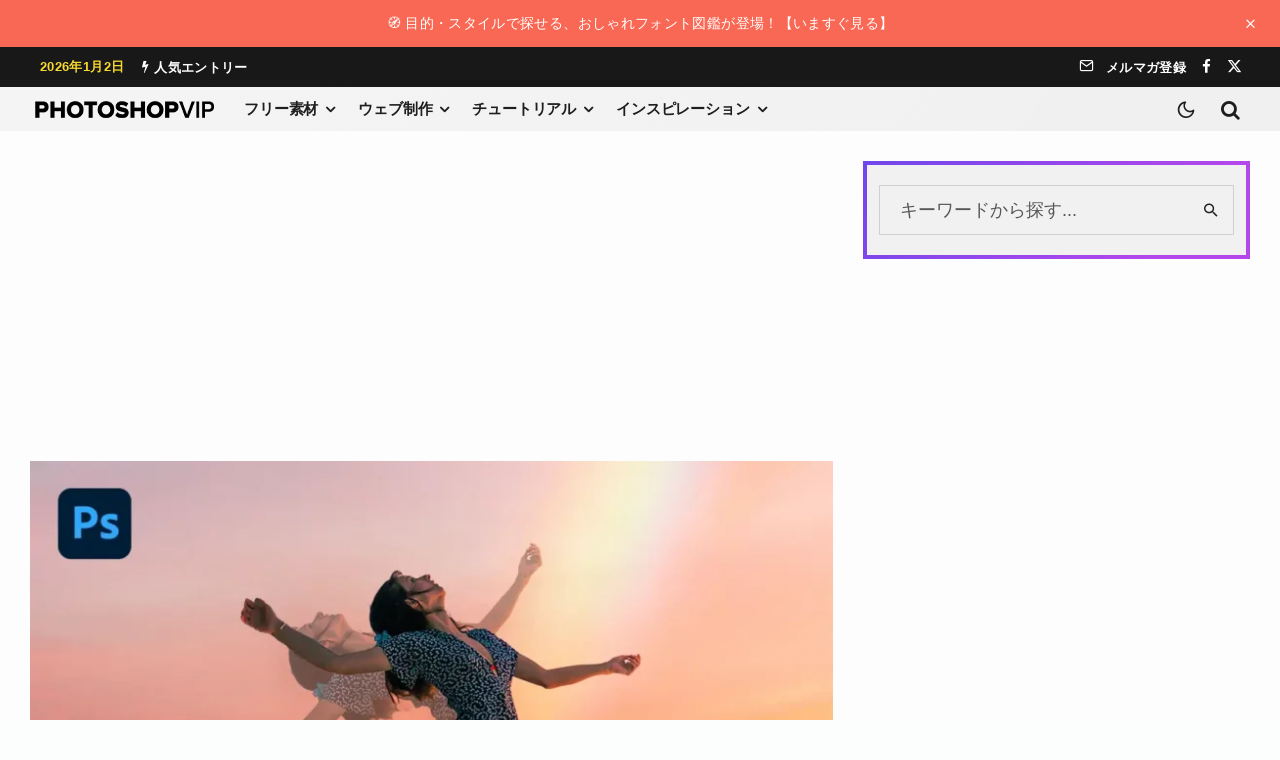

--- FILE ---
content_type: text/html; charset=utf-8
request_url: https://www.google.com/recaptcha/api2/aframe
body_size: 268
content:
<!DOCTYPE HTML><html><head><meta http-equiv="content-type" content="text/html; charset=UTF-8"></head><body><script nonce="hOI2gUafYpZYEjXRcL5pKQ">/** Anti-fraud and anti-abuse applications only. See google.com/recaptcha */ try{var clients={'sodar':'https://pagead2.googlesyndication.com/pagead/sodar?'};window.addEventListener("message",function(a){try{if(a.source===window.parent){var b=JSON.parse(a.data);var c=clients[b['id']];if(c){var d=document.createElement('img');d.src=c+b['params']+'&rc='+(localStorage.getItem("rc::a")?sessionStorage.getItem("rc::b"):"");window.document.body.appendChild(d);sessionStorage.setItem("rc::e",parseInt(sessionStorage.getItem("rc::e")||0)+1);localStorage.setItem("rc::h",'1767306578857');}}}catch(b){}});window.parent.postMessage("_grecaptcha_ready", "*");}catch(b){}</script></body></html>

--- FILE ---
content_type: application/javascript; charset=UTF-8
request_url: https://photoshopvip.net/wp-content/plugins/Button-Fixes/assets/js/frontend.js?ver=1682217842
body_size: -242
content:
jQuery(function ($) {
	$(".vip-blocks-tabs").each(function () {
		let _this = $(this),
			activeTab = _this.attr("data-a-tab"),
			tabs = _this.find(".vip-blocks-tabs__tabs"),
			tabsItem = tabs.find(".vip-blocks-tabs__tab"),
			contents = _this.find(".vip-blocks-tabs__content");
		contents
			.find('[data-tab="' + activeTab + '"]')
			.addClass("vip-blocks-tabs__content--active");

		tabsItem.on("click", function (e) {
			e.preventDefault();

			let $this = $(this),
				tab = $this.attr("data-tab");

			tabsItem.removeClass("vip-blocks-tabs__tab--active");
			$this.addClass("vip-blocks-tabs__tab--active");

			contents
				.find("div")
				.removeClass("vip-blocks-tabs__content--active");

			contents
				.find('[data-tab="' + tab + '"]')
				.addClass("vip-blocks-tabs__content--active");
		});
	});
	function activateTab(tab) {
		$(".vip-blocks-tabs__tab").removeClass("vip-blocks-tabs__tab--active");

		$(".vip-blocks-tabs__content [data-tab]").hide();
		$(".vip-blocks-tabs__tabs")
			.find('[data-tab="' + tab + '"]')
			.addClass("vip-blocks-tabs__tab--active");
		$(".vip-blocks-tabs__content")
			.find("div")
			.removeClass("vip-blocks-tabs__content--active");
		$(".vip-blocks-tabs__content")
			.find('[data-tab="' + tab + '"]')
			.show();
	}
	$(window).on("hashchange", function () {
		let pHash = window.location.hash;
		activateTab(pHash.replace(/^#/, ""));
	});
});


--- FILE ---
content_type: text/plain
request_url: https://www.google-analytics.com/j/collect?v=1&_v=j102&a=1083462611&t=pageview&_s=1&dl=https%3A%2F%2Fphotoshopvip.net%2F141781&ul=en-us%40posix&dt=%E3%80%90%E3%83%95%E3%82%A9%E3%83%88%E3%82%B7%E3%83%A7%E3%83%83%E3%83%97%E3%80%91%E3%83%91%E3%83%9A%E3%83%83%E3%83%88%E3%83%AF%E3%83%BC%E3%83%97%E3%81%A7%E3%83%9D%E3%83%BC%E3%82%BA%E3%82%92%E8%87%AA%E7%94%B1%E3%81%AB%E5%A4%89%E6%9B%B4%E3%81%99%E3%82%8B%E6%96%B9%E6%B3%95%20%7C%20PhotoshopVIP&sr=1280x720&vp=1280x720&_u=IEBAAEABAAAAACAAI~&jid=255374684&gjid=1434349109&cid=1085484256.1767306577&tid=UA-7052089-1&_gid=1773519114.1767306577&_r=1&_slc=1&z=1466232273
body_size: -451
content:
2,cG-QC3Y6PEGP8

--- FILE ---
content_type: image/svg+xml
request_url: https://photoshopvip.net/wp-content/uploads/2022/10/photoshop.svg
body_size: 497
content:
<svg xmlns="http://www.w3.org/2000/svg" xmlns:xlink="http://www.w3.org/1999/xlink" id="Layer_1" x="0px" y="0px" viewBox="0 0 240 234" style="enable-background:new 0 0 240 234;" xml:space="preserve"><style type="text/css">	.st0{fill:#001E36;}	.st1{fill:#31A8FF;}</style><g id="Layer_2_1_">	<g id="Surfaces">		<g id="Photo_Surface">			<g id="Outline_no_shadow">				<path class="st0" d="M42.5,0h155C221,0,240,19,240,42.5v149c0,23.5-19,42.5-42.5,42.5h-155C19,234,0,215,0,191.5v-149     C0,19,19,0,42.5,0z"></path>			</g>		</g>	</g>	<g id="Outlined_Mnemonics_Logos">		<g id="Ps">			<path class="st1" d="M54,164.1V61.2c0-0.7,0.3-1.1,1-1.1c1.7,0,3.3,0,5.6-0.1c2.4-0.1,4.9-0.1,7.6-0.2c2.7-0.1,5.6-0.1,8.7-0.2    c3.1-0.1,6.1-0.1,9.1-0.1c8.2,0,15,1,20.6,3.1c5,1.7,9.6,4.5,13.4,8.2c3.2,3.2,5.7,7.1,7.3,11.4c1.5,4.2,2.3,8.5,2.3,13    c0,8.6-2,15.7-6,21.3c-4,5.6-9.6,9.8-16.1,12.2c-6.8,2.5-14.3,3.4-22.5,3.4c-2.4,0-4,0-5-0.1c-1-0.1-2.4-0.1-4.3-0.1v32.1    c0.1,0.7-0.4,1.3-1.1,1.4c-0.1,0-0.2,0-0.4,0H55.2C54.4,165.4,54,165,54,164.1z M75.8,79.4V113c1.4,0.1,2.7,0.2,3.9,0.2H85    c3.9,0,7.8-0.6,11.5-1.8c3.2-0.9,6-2.8,8.2-5.3c2.1-2.5,3.1-5.9,3.1-10.3c0.1-3.1-0.7-6.2-2.3-8.9c-1.7-2.6-4.1-4.6-7-5.7    c-3.7-1.5-7.7-2.1-11.8-2c-2.6,0-4.9,0-6.8,0.1C77.9,79.2,76.5,79.3,75.8,79.4L75.8,79.4z"></path>			<path class="st1" d="M192,106.9c-3-1.6-6.2-2.7-9.6-3.4c-3.7-0.8-7.4-1.3-11.2-1.3c-2-0.1-4.1,0.2-6,0.7c-1.3,0.3-2.4,1-3.1,2    c-0.5,0.8-0.8,1.8-0.8,2.7c0,0.9,0.4,1.8,1,2.6c0.9,1.1,2.1,2,3.4,2.7c2.3,1.2,4.7,2.3,7.1,3.3c5.4,1.8,10.6,4.3,15.4,7.3    c3.3,2.1,6,4.9,7.9,8.3c1.6,3.2,2.4,6.7,2.3,10.3c0.1,4.7-1.3,9.4-3.9,13.3c-2.8,4-6.7,7.1-11.2,8.9c-4.9,2.1-10.9,3.2-18.1,3.2    c-4.6,0-9.1-0.4-13.6-1.3c-3.5-0.6-7-1.7-10.2-3.2c-0.7-0.4-1.2-1.1-1.1-1.9v-17.4c0-0.3,0.1-0.7,0.4-0.9    c0.3-0.2,0.6-0.1,0.9,0.1c3.9,2.3,8,3.9,12.4,4.9c3.8,1,7.8,1.5,11.8,1.5c3.8,0,6.5-0.5,8.3-1.4c1.6-0.7,2.7-2.4,2.7-4.2    c0-1.4-0.8-2.7-2.4-4c-1.6-1.3-4.9-2.8-9.8-4.7c-5.1-1.8-9.8-4.2-14.2-7.2c-3.1-2.2-5.7-5.1-7.6-8.5c-1.6-3.2-2.4-6.7-2.3-10.2    c0-4.3,1.2-8.4,3.4-12.1c2.5-4,6.2-7.2,10.5-9.2c4.7-2.4,10.6-3.5,17.7-3.5c4.1,0,8.3,0.3,12.4,0.9c3,0.4,5.9,1.2,8.6,2.3    c0.4,0.1,0.8,0.5,1,0.9c0.1,0.4,0.2,0.8,0.2,1.2v16.3c0,0.4-0.2,0.8-0.5,1C192.9,107.1,192.4,107.1,192,106.9z"></path>		</g>	</g></g></svg>